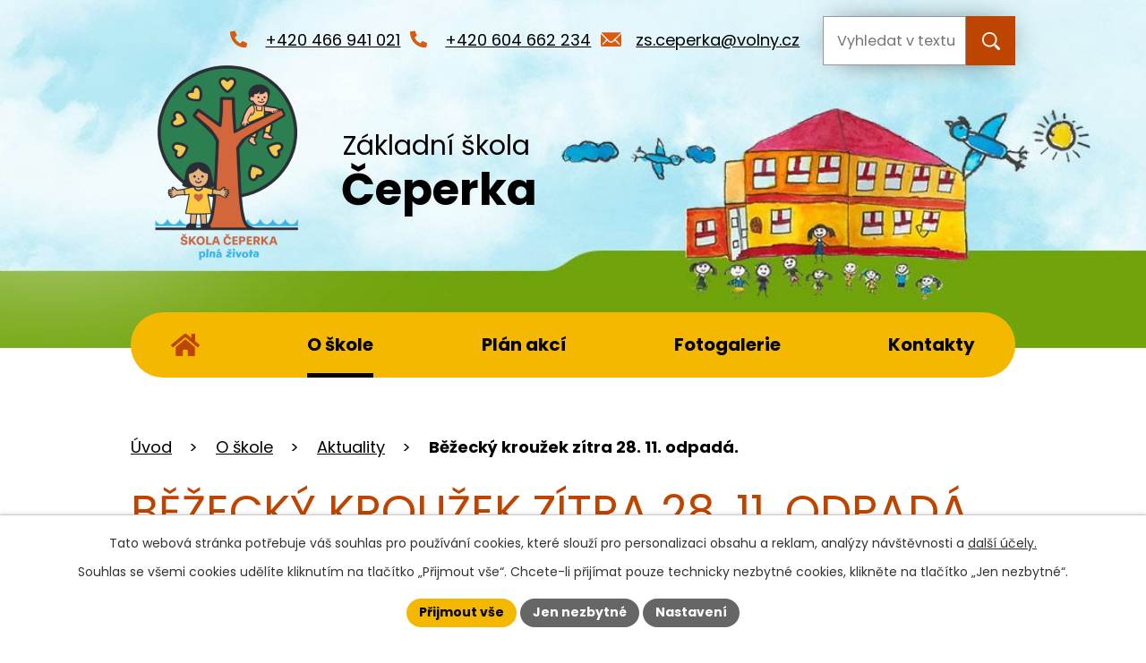

--- FILE ---
content_type: text/html; charset=utf-8
request_url: https://www.skolaceperka.cz/aktuality/bezecky-krouzek-zitra-28-11-odpada
body_size: 6233
content:
<!DOCTYPE html>
<html lang="cs" data-lang-system="cs">
	<head>



		<!--[if IE]><meta http-equiv="X-UA-Compatible" content="IE=EDGE"><![endif]-->
			<meta name="viewport" content="width=device-width, initial-scale=1, user-scalable=yes">
			<meta http-equiv="content-type" content="text/html; charset=utf-8" />
			<meta name="robots" content="index,follow" />
			<meta name="author" content="Antee s.r.o." />
			<meta name="description" content="Z důvodu nemoci paní Vyleťalové kroužek zítra odpadá. " />
			<meta name="keywords" content="Základní škola Čeperka" />
			<meta name="viewport" content="width=device-width, initial-scale=1, user-scalable=yes" />
<title>Běžecký kroužek zítra 28. 11. odpadá. | Základní škola Čeperka, okres Pardubice</title>

		<link rel="stylesheet" type="text/css" href="https://cdn.antee.cz/jqueryui/1.8.20/css/smoothness/jquery-ui-1.8.20.custom.css?v=2" integrity="sha384-969tZdZyQm28oZBJc3HnOkX55bRgehf7P93uV7yHLjvpg/EMn7cdRjNDiJ3kYzs4" crossorigin="anonymous" />
		<link rel="stylesheet" type="text/css" href="/style.php?nid=QVFFSUM=&amp;ver=1768399196" />
		<link rel="stylesheet" type="text/css" href="/css/libs.css?ver=1768399900" />
		<link rel="stylesheet" type="text/css" href="https://cdn.antee.cz/genericons/genericons/genericons.css?v=2" integrity="sha384-DVVni0eBddR2RAn0f3ykZjyh97AUIRF+05QPwYfLtPTLQu3B+ocaZm/JigaX0VKc" crossorigin="anonymous" />

		<script src="/js/jquery/jquery-3.0.0.min.js" ></script>
		<script src="/js/jquery/jquery-migrate-3.1.0.min.js" ></script>
		<script src="/js/jquery/jquery-ui.min.js" ></script>
		<script src="/js/jquery/jquery.ui.touch-punch.min.js" ></script>
		<script src="/js/libs.min.js?ver=1768399900" ></script>
		<script src="/js/ipo.min.js?ver=1768399889" ></script>
			<script src="/js/locales/cs.js?ver=1768399196" ></script>

			<script src='https://www.google.com/recaptcha/api.js?hl=cs&render=explicit' ></script>

		<link href="/aktuality?action=atom" type="application/atom+xml" rel="alternate" title="Aktuality">
		<link href="/plan-akci?action=atom" type="application/atom+xml" rel="alternate" title="Plán akcí">
		<link href="/dokumenty?action=atom" type="application/atom+xml" rel="alternate" title="Dokumenty školy">
		<link href="/videa?action=atom" type="application/atom+xml" rel="alternate" title="Videa">
		<link href="/news?action=atom" type="application/atom+xml" rel="alternate" title="News">
		<link href="/action-plan?action=atom" type="application/atom+xml" rel="alternate" title="Action plan">
<meta name="format-detection" content="telephone=no">
<link rel="preconnect" href="https://fonts.googleapis.com">
<link rel="preconnect" href="https://fonts.gstatic.com" crossorigin>
<link href="https://fonts.googleapis.com/css2?family=Poppins:wght@400;700&amp;display=fallback" rel="stylesheet">
<link href="/image.php?nid=14739&amp;oid=10105439&amp;width=32" rel="icon" type="image/png">
<link rel="shortcut icon" href="/image.php?nid=14739&amp;oid=10105439&amp;width=32">
<script type="text/javascript">
//přesun vyhledávání
$(document).ready(function(){
$(".fulltext").append($(".elasticSearchForm"));
});
</script>
<script>
//zjištění počet položek submenu
ipo.api.live('#ipotopmenuwrapper ul.topmenulevel2', function(el) {
$(el).find("> li").each(function( index, es ) {
if(index == 9)
{
$(el).addClass("two-column");
}
});
});
//označení položek, které mají submenu
ipo.api.live('#ipotopmenu ul.topmenulevel1 li.topmenuitem1', function(el) {
var submenu = $(el).find("ul.topmenulevel2");
if (window.innerWidth <= 1024)
{
if (submenu.length)
{
$(el).addClass("hasSubmenu");
$(el).find("> a").after("<span class='open-submenu' />");
}
}
});
//wrapnutí spanu do poležek první úrovně
ipo.api.live('#ipotopmenu ul.topmenulevel1 li.topmenuitem1 > a', function(el) {
if (window.innerWidth <= 1024)
{
$(el).wrapInner("<span>");
}
});
//rozbaleni menu
$(function() {
if (window.innerWidth <= 1024)
{
$(".topmenulevel1 > li.hasSubmenu").each(function( index, es ) {
if( $(es).hasClass("active") )
{
$(".topmenulevel1 > li.hasSubmenu.active ul.topmenulevel2").css("display","block");
$(".topmenulevel1 > li.hasSubmenu.active .open-submenu").addClass("see-more");
}
$(es).find(".open-submenu").click(function(e) {
if( $(es).hasClass("active") && $(this).hasClass("see-more") )
{
$(this).removeClass("see-more");
$(es).find("ul.topmenulevel2").css("display","none");
}
else{
$(this).toggleClass("see-more");
if($(this).hasClass("see-more")) {
$("ul.topmenulevel2").css("display","none");
$(this).next("ul.topmenulevel2").css("display","block");
$(".topmenulevel1 > li > a").removeClass("see-more");
$(this).addClass("see-more");
} else {
$(this).removeClass("see-more");
$(this).next("ul.topmenulevel2").css("display","none");
}
}
});
});
}
});
ipo.api.live("body", function(el){
//přesun patičky
$(el).find("#ipocopyright").insertAfter("#ipocontainer");
//přidání třídy action-button
$(el).find(".backlink").addClass("action-button");
});
</script>

<link rel="preload" href="/image.php?nid=14739&amp;oid=10105441&amp;width=229" as="image">





	</head>

	<body id="page5060496" class="subpage5060496 subpage5090038"
			
			data-nid="14739"
			data-lid="CZ"
			data-oid="5060496"
			data-layout-pagewidth="1024"
			
			data-slideshow-timer="3"
			 data-ipo-article-id="343135"
						
				
				data-layout="responsive" data-viewport_width_responsive="1024"
			>



							<div id="snippet-cookiesConfirmation-euCookiesSnp">			<div id="cookieChoiceInfo" class="cookie-choices-info template_1">
					<p>Tato webová stránka potřebuje váš souhlas pro používání cookies, které slouží pro personalizaci obsahu a reklam, analýzy návštěvnosti a 
						<a class="cookie-button more" href="https://navody.antee.cz/cookies" target="_blank">další účely.</a>
					</p>
					<p>
						Souhlas se všemi cookies udělíte kliknutím na tlačítko „Přijmout vše“. Chcete-li přijímat pouze technicky nezbytné cookies, klikněte na tlačítko „Jen nezbytné“.
					</p>
				<div class="buttons">
					<a class="cookie-button action-button ajax" id="cookieChoiceButton" rel=”nofollow” href="/aktuality/bezecky-krouzek-zitra-28-11-odpada?do=cookiesConfirmation-acceptAll">Přijmout vše</a>
					<a class="cookie-button cookie-button--settings action-button ajax" rel=”nofollow” href="/aktuality/bezecky-krouzek-zitra-28-11-odpada?do=cookiesConfirmation-onlyNecessary">Jen nezbytné</a>
					<a class="cookie-button cookie-button--settings action-button ajax" rel=”nofollow” href="/aktuality/bezecky-krouzek-zitra-28-11-odpada?do=cookiesConfirmation-openSettings">Nastavení</a>
				</div>
			</div>
</div>				<div id="ipocontainer">

			<div class="menu-toggler">

				<span>Menu</span>
				<span class="genericon genericon-menu"></span>
			</div>

			<span id="back-to-top">

				<i class="fa fa-angle-up"></i>
			</span>

			<div id="ipoheader">

				<div class="header-inner__container">
	<div class="row header-inner flex-container layout-container">
		<div class="logo">
			<a title="Základní škola Čeperka" href="/" class="header-logo">
				<span class="logo-skoly">
					<img src="/image.php?nid=14739&amp;oid=12591749" width="219" height="248" alt="Základní škola Čeperka">
				</span>
				<span class="nazev-skoly">
					<span>Základní škola</span>
					<span>Čeperka</span>
				</span>
			</a>
		</div>
		<div class="fulltext"></div>
		<div class="header-kontakt flex-container">
			<a href="tel:+420466941021">
				<svg xmlns="http://www.w3.org/2000/svg" width="19.3" height="19.3" viewbox="0 0 19.3 19.3"><path d="m18.8 13.7-4.2-1.8a1 1 0 0 0-1.1.2l-1.9 2.3A14 14 0 0 1 5 7.7l2.3-1.9a.9.9 0 0 0 .3-1L5.7.5a1 1 0 0 0-1-.5l-4 1a1 1 0 0 0-.7.8 17.5 17.5 0 0 0 17.5 17.5 1 1 0 0 0 1-.7l.8-3.9a1 1 0 0 0-.5-1Z" fill="#da5b0e"></path></svg>
				<span>+420 466 941 021</span>
			</a>
			<a href="tel:+420604662234">
				<svg xmlns="http://www.w3.org/2000/svg" width="19.3" height="19.3" viewbox="0 0 19.3 19.3"><path d="m18.8 13.7-4.2-1.8a1 1 0 0 0-1.1.2l-1.9 2.3A14 14 0 0 1 5 7.7l2.3-1.9a.9.9 0 0 0 .3-1L5.7.5a1 1 0 0 0-1-.5l-4 1a1 1 0 0 0-.7.8 17.5 17.5 0 0 0 17.5 17.5 1 1 0 0 0 1-.7l.8-3.9a1 1 0 0 0-.5-1Z" fill="#da5b0e"></path></svg>
				<span>+420 604 662 234</span>
			</a>
			<a href="mailto:zs.ceperka@volny.cz">
				<svg xmlns="http://www.w3.org/2000/svg" width="23" height="15.9" viewbox="0 0 23 15.9"><g data-name="Group 945" fill="#da5b0e"><path data-name="Path 1" d="m26.2 10.3-6 6.1a.1.1 0 0 0 0 .2l4.2 4.4a.7.7 0 0 1 0 1 .7.7 0 0 1-1 0l-4.2-4.4a.1.1 0 0 0-.1 0l-1 1a4.5 4.5 0 0 1-3.2 1.4 4.5 4.5 0 0 1-3.2-1.4l-1-1a.1.1 0 0 0-.2 0L6.4 22a.7.7 0 0 1-1 0 .7.7 0 0 1 0-1l4.1-4.4a.1.1 0 0 0 0-.2l-6-6a.1.1 0 0 0-.1 0v12.2A1.8 1.8 0 0 0 5 24.3h19.5a1.8 1.8 0 0 0 1.8-1.8v-12a.1.1 0 0 0-.2-.2Z" transform="translate(-1371.5 -36) translate(1368.1 27.6)"></path><path data-name="Path 2" d="M15 18a3 3 0 0 0 2.2-1L26 8.4a1.7 1.7 0 0 0-1.1-.4H5.3a1.7 1.7 0 0 0-1 .4l8.6 8.8a3 3 0 0 0 2.2.9Z" transform="translate(-1371.5 -36) translate(1368 28.1)"></path></g></svg>
				<span>zs.ceperka@volny.cz</span>
			</a>
		</div>
	</div>
</div>			</div>

			<div id="ipotopmenuwrapper">

				<div id="ipotopmenu">
<h4 class="hiddenMenu">Horní menu</h4>
<ul class="topmenulevel1"><li class="topmenuitem1 noborder" id="ipomenu10091480"><a href="/">Úvod</a></li><li class="topmenuitem1 active" id="ipomenu5090038"><a href="/skola">O škole</a><ul class="topmenulevel2"><li class="topmenuitem2 active" id="ipomenu5060496"><a href="/aktuality">Aktuality</a></li><li class="topmenuitem2" id="ipomenu5090121"><a href="/pedagogove">Pedagogové</a></li><li class="topmenuitem2" id="ipomenu5090096"><a href="/historie-skoly">Historie školy</a></li><li class="topmenuitem2" id="ipomenu12805473"><a href="/metoda-sfumato">Metoda Sfumato</a></li><li class="topmenuitem2" id="ipomenu5090035"><a href="/druzina">Školní družina</a></li><li class="topmenuitem2" id="ipomenu5211035"><a href="/videa">Videa</a></li><li class="topmenuitem2" id="ipomenu10379774"><a href="/dokumenty-rozcestnik">Dokumenty</a></li><li class="topmenuitem2" id="ipomenu12908699"><a href="/povinne-zverejnovane-informace" target="_top">Povinně zveřejňované informace</a></li><li class="topmenuitem2" id="ipomenu5060501"><a href="/granty">Granty</a></li><li class="topmenuitem2" id="ipomenu6273564"><a href="/gdpr">GDPR</a></li><li class="topmenuitem2" id="ipomenu12972559"><a href="/povinne-zverejnovane-informace-2">Povinně zveřejňované informace</a></li></ul></li><li class="topmenuitem1" id="ipomenu5060497"><a href="/plan-akci">Plán akcí</a></li><li class="topmenuitem1" id="ipomenu5090150"><a href="/fotogalerie">Fotogalerie</a></li><li class="topmenuitem1" id="ipomenu10091492"><a href="/kontakty">Kontakty</a></li></ul>
					<div class="cleartop"></div>
				</div>
			</div>
			<div id="ipomain">
				<div id="ipoLangIcons">

	<div>
		<a href="/" class="lang-cs"><img src="/img/lang_cs.png" title="Česky" alt="Česky"></a>
		<a href="/home" class="lang-en"><img src="/img/lang_en.png" title="English" alt="English"></a>
	</div>

</div>
<div class="elasticSearchForm elasticSearch-container" id="elasticSearch-form-12686726" >
	<h4 class="newsheader">Fulltextové vyhledávání</h4>
	<div class="newsbody">
<form action="/aktuality/bezecky-krouzek-zitra-28-11-odpada?do=mainSection-elasticSearchForm-12686726-form-submit" method="post" id="frm-mainSection-elasticSearchForm-12686726-form">
<label hidden="" for="frmform-q">Fulltextové vyhledávání</label><input type="text" placeholder="Vyhledat v textu" autocomplete="off" name="q" id="frmform-q" value=""> 			<input type="submit" value="Hledat" class="action-button">
			<div class="elasticSearch-autocomplete"></div>
</form>
	</div>
</div>

<script >

	app.index.requireElasticSearchAutocomplete('frmform-q', "\/fulltextove-vyhledavani-20?do=autocomplete");
</script>

				<div id="ipomainframe">
					<div id="ipopage">
<div id="iponavigation">
	<h5 class="hiddenMenu">Drobečková navigace</h5>
	<p>
			<a href="/">Úvod</a> <span class="separator">&gt;</span>
			<a href="/skola">O škole</a> <span class="separator">&gt;</span>
			<a href="/aktuality">Aktuality</a> <span class="separator">&gt;</span>
			<span class="currentPage">Běžecký kroužek zítra 28. 11. odpadá.</span>
	</p>

</div>
						<div class="ipopagetext">
							<div class="blog view-detail content">
								
								<h1>Běžecký kroužek zítra 28. 11. odpadá.</h1>

<div id="snippet--flash"></div>
								
																	

<hr class="cleaner">




<hr class="cleaner">

<div class="article">
	

	<div class="paragraph text clearfix">
<p>Z důvodu nemoci paní Vyleťalové kroužek zítra odpadá. </p>	</div>
		
<div id="snippet--images"><div class="images clearfix">

	</div>
</div>


<div id="snippet--uploader"></div>			<div class="article-footer">
							<div id="snippet-assessment-assessment346795"><div class="ratings">
	<div class="ratings-item">
		<a class="like ajax" href="/aktuality/bezecky-krouzek-zitra-28-11-odpada?assessment-id=346795&amp;assessment-value=1&amp;do=assessment-assess" title="líbí se mi" rel="nofollow"><i class="fa fa-thumbs-up"></i></a>
		<span title="0 lidem se toto líbí">0</span>
	</div>
	<div class="ratings-item">
		<a class="dislike ajax" href="/aktuality/bezecky-krouzek-zitra-28-11-odpada?assessment-id=346795&amp;assessment-value=0&amp;do=assessment-assess" title="nelíbí se mi" rel="nofollow"><i class="fa fa-thumbs-down"></i></a>
		<span title="0 lidem se toto nelíbí">0</span>
	</div>
</div>
</div>						<div class="published"><span>Publikováno:</span> 27. 11. 2018 14:55</div>

					</div>
	
</div>

<hr class="cleaner">
<div class="content-paginator clearfix">
	<span class="linkprev">
		<a href="/aktuality/fotogalerie">

			<span class="linkprev-chevron">
				<i class="fa fa-angle-left"></i>
			</span>
			<span class="linkprev-text">
				<span class="linkprev-title">Fotogalerie</span>
				<span class="linkprev-date">Datum konání: nevyplněno</span>
			</span>
		</a>
	</span>
	<span class="linkback">
		<a href='/aktuality'>
			<span class="linkback-chevron">
				<i class="fa fa-undo"></i>
			</span>
			<span class="linkback-text">
				<span>Zpět na přehled</span>
			</span>
		</a>
	</span>
	<span class="linknext">
		<a href="/aktuality/prosime-o-4-dobrovolniky-z-rad-dospelych">

			<span class="linknext-chevron">
				<i class="fa fa-angle-right"></i>
			</span>
			<span class="linknext-text">
				<span class="linknext-title">Prosíme o 4…</span>
				<span class="linknext-date">Datum konání: nevyplněno</span>
			</span>
		</a>
	</span>
</div>

		
															</div>
						</div>
					</div>


					

					

					<div class="hrclear"></div>
					<div id="ipocopyright">
<div class="copyright">
	<div class="row copyright__inner layout-container">
	<h5>
		<span>Základní škola Čeperka</span>
		<span>okres Pardubice</span>
	</h5>
	<div class="copy-info flex-container">
		<div class="copy-adresa">
			<h6>Adresa</h6>
			<p>
				K. Světlé 75<br>
				533 45 Čeperka
			</p>
		</div>
		<div class="copy-kontakt">
			<p>
				<a href="tel:+420466941021">
					<svg xmlns="http://www.w3.org/2000/svg" width="19.3" height="19.3" viewbox="0 0 19.3 19.3"><path d="m18.8 13.7-4.2-1.8a1 1 0 0 0-1.1.2l-1.9 2.3A14 14 0 0 1 5 7.7l2.3-1.9a.9.9 0 0 0 .3-1L5.7.5a1 1 0 0 0-1-.5l-4 1a1 1 0 0 0-.7.8 17.5 17.5 0 0 0 17.5 17.5 1 1 0 0 0 1-.7l.8-3.9a1 1 0 0 0-.5-1Z" fill="#da5b0e"></path></svg>
					<span>+420 466 941 021</span>
				</a>
			</p>
			<p>
				<a href="tel:+420604662234">
					<svg xmlns="http://www.w3.org/2000/svg" width="19.3" height="19.3" viewbox="0 0 19.3 19.3"><path d="m18.8 13.7-4.2-1.8a1 1 0 0 0-1.1.2l-1.9 2.3A14 14 0 0 1 5 7.7l2.3-1.9a.9.9 0 0 0 .3-1L5.7.5a1 1 0 0 0-1-.5l-4 1a1 1 0 0 0-.7.8 17.5 17.5 0 0 0 17.5 17.5 1 1 0 0 0 1-.7l.8-3.9a1 1 0 0 0-.5-1Z" fill="#da5b0e"></path></svg>
					<span>+420 604 662 234</span>
				</a>
			</p>
		</div>
		<div class="copy-mapa">
			<a title="Zobrazit na mapě" href="https://mapy.cz/s/popohujuga" target="_blank" rel="noopener noreferrer">
				<span class="mapa-image">
					<img src="/image.php?nid=14739&amp;oid=10105443&amp;width=261" width="261" height="151" alt="Mapa">
				</span>
				<span class="action-button">Zobrazit na mapě</span>
			</a>
		</div>
	</div>
	<div class="row antee">
		<div class="layout-container">
			© 2026 Základní škola Čeperka, okres Pardubice, <a href="mailto:zs.ceperka@volny.cz">Kontaktovat webmastera</a>, <span id="links"><a href="/prohlaseni-o-pristupnosti">Prohlášení o přístupnosti</a>, <a href="/mapa-stranek">Mapa stránek</a>, <a href="/povinne-zverejnovane-informace">Povinně zveřejňované informace</a></span><br>ANTEE s.r.o. - <a href="https://www.antee.cz" rel="nofollow">Tvorba webových stránek</a>, Redakční systém IPO
		</div>
	</div>
</div>
</div>
					</div>
					<div id="ipostatistics">
<script >
	var _paq = _paq || [];
	_paq.push(['disableCookies']);
	_paq.push(['trackPageView']);
	_paq.push(['enableLinkTracking']);
	(function() {
		var u="https://matomo.antee.cz/";
		_paq.push(['setTrackerUrl', u+'piwik.php']);
		_paq.push(['setSiteId', 4525]);
		var d=document, g=d.createElement('script'), s=d.getElementsByTagName('script')[0];
		g.defer=true; g.async=true; g.src=u+'piwik.js'; s.parentNode.insertBefore(g,s);
	})();
</script>
<script >
	$(document).ready(function() {
		$('a[href^="mailto"]').on("click", function(){
			_paq.push(['setCustomVariable', 1, 'Click mailto','Email='+this.href.replace(/^mailto:/i,'') + ' /Page = ' +  location.href,'page']);
			_paq.push(['trackGoal', 8]);
			_paq.push(['trackPageView']);
		});

		$('a[href^="tel"]').on("click", function(){
			_paq.push(['setCustomVariable', 1, 'Click telefon','Telefon='+this.href.replace(/^tel:/i,'') + ' /Page = ' +  location.href,'page']);
			_paq.push(['trackPageView']);
		});
	});
</script>
					</div>

					<div id="ipofooter">
						
					</div>
				</div>
			</div>
		</div>
	</body>
</html>


--- FILE ---
content_type: image/svg+xml
request_url: https://www.skolaceperka.cz/file.php?nid=14739&oid=10105447
body_size: 587
content:
<svg xmlns="http://www.w3.org/2000/svg" width="31.911" height="24.815" viewBox="0 0 31.911 24.815">
  <path id="Icon_awesome-home" data-name="Icon awesome-home" d="M15.532,8.691,5.318,17.1v9.079a.886.886,0,0,0,.886.886l6.208-.016a.886.886,0,0,0,.882-.886v-5.3a.886.886,0,0,1,.886-.886h3.545a.886.886,0,0,1,.886.886v5.3a.886.886,0,0,0,.886.889l6.206.017a.886.886,0,0,0,.886-.886V17.1L16.379,8.691A.675.675,0,0,0,15.532,8.691Zm16.133,5.718-4.631-3.817V2.918a.665.665,0,0,0-.665-.665h-3.1a.665.665,0,0,0-.665.665V6.941L17.642,2.86a2.659,2.659,0,0,0-3.379,0L.24,14.409a.665.665,0,0,0-.089.936l1.413,1.717a.665.665,0,0,0,.937.09L15.532,6.42a.675.675,0,0,1,.848,0L29.41,17.153a.665.665,0,0,0,.936-.089l1.413-1.717a.665.665,0,0,0-.094-.938Z" transform="translate(0.001 -2.254)" fill="#be4500"/>
</svg>
